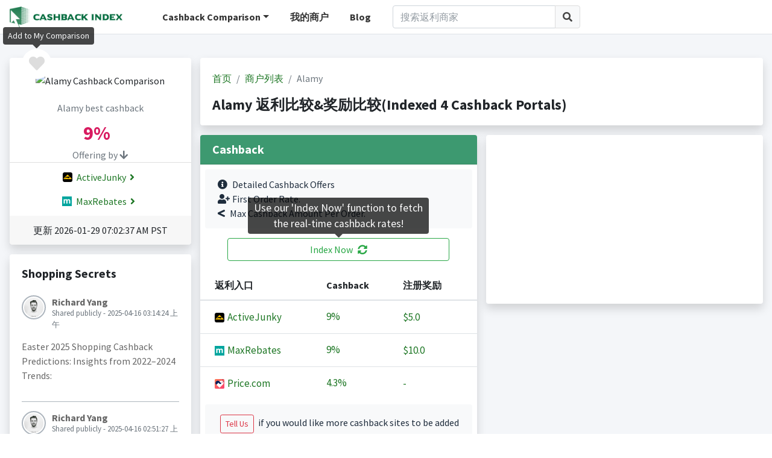

--- FILE ---
content_type: text/html;charset=UTF-8
request_url: https://www.cashbackindex.com/zh-cn/cashback-comparison/store/alamy
body_size: 8594
content:
<!DOCTYPE html>
<html>
	<head>
  <meta charset="utf-8">
  <meta name="viewport" content="width=device-width, initial-scale=1">
    	 
    		<title>Alamy 返利跟踪和比较(4 Cashback Portals, The Best Cashback Monitor &amp; Comparison Tool)</title>
	  		<meta name="title" content="Alamy 返利跟踪和比较(4 Cashback Portals, The Best Cashback Monitor &amp; Comparison Tool)">
			<meta name="description" content="Alamy 返利 奖励 比较: ActiveJunky(9.0%),MaxRebates(9.0%),Price.com(4.3%),RebatesMe(),..."/>
	        <meta name="keywords" content="返利, 返利比较, 奖励比较, 折扣比较, 返利网站, 积分奖励"/>
	        
	        <meta property="og:locale" content="en_US" />
	    	<meta property="og:type" content="website" />
	    	<meta itemprop="name" property="og:site_name" content="CashbackIndex">
	    	<meta property="og:title" content="Alamy 返利跟踪和比较(4 Cashback Portals, The Best Cashback Monitor &amp; Comparison Tool)"/>
	    	<meta property="og:description" content="Alamy 返利 奖励 比较: ActiveJunky(9.0%),MaxRebates(9.0%),Price.com(4.3%),RebatesMe(),..." />
    		
    	
    	
    	
  <link href="//statics.cashbackindex.com/images/favicon/favicon.ico" rel="shortcut icon"/>
  <!-- Google Font: Source Sans Pro -->
  <link rel="stylesheet" href="//statics.cashbackindex.com/assets/v2.0/dist/css/font.css">
  <!-- Font Awesome -->
  <link rel="stylesheet" href="//statics.cashbackindex.com/assets/v2.0/plugins/fontawesome-free/css/all.min.css">
  <link rel="stylesheet" href="//statics.cashbackindex.com/assets/v2.0/plugins/jquery-ui/jquery-ui.min.css">
  <!-- Theme style -->
  <link rel="stylesheet" href="//statics.cashbackindex.com/assets/v2.0/dist/css/adminlte.min.css">
  <link rel="stylesheet" href="//statics.cashbackindex.com/files/v0.1.5/css/cbi.css">
    
    
	 <script async src="https://pagead2.googlesyndication.com/pagead/js/adsbygoogle.js?client=ca-pub-0055437928087203" crossorigin="anonymous"></script>
     <!-- Global site tag (gtag.js) - Google Analytics -->
	<script async src="https://www.googletagmanager.com/gtag/js?id=UA-149951702-1"></script>
	<script src="https://apis.google.com/js/platform.js" defer></script>
	<script>
  window.dataLayer = window.dataLayer || [];
  function gtag(){dataLayer.push(arguments);}
  gtag('js', new Date());
  gtag('config', 'UA-149951702-1');
</script>
	
</head>
<body class="hold-transition layout-top-nav">
		    
   
<div class="wrapper">
	   
		  <div class="preloader flex-column justify-content-center align-items-center">
		    <img class="animation__shake" src="//statics.cashbackindex.com/files/v0.1.5/img/cbilogo_sq.png" alt="CashbackIndex LOGO" height="223" width="210">
		  </div>
		  
		    <!-- Navbar -->
  <nav class="main-header navbar navbar-expand-md navbar-light navbar-white">
    <div class="container">
      <a href="/zh-cn/" class="cbilogo d-none d-sm-block"><img src="//statics.cashbackindex.com/files/v0.1.5/img/cbilogo_s2.png"/></a>
	  <a href="/zh-cn/" class="cbilogo d-sm-none"><img src="//statics.cashbackindex.com/files/v0.1.5/img/cbilogo_s2_sq.png"/></a>
	  
	   <!-- Left navbar links -->
		<ul class="navbar-nav cbi-topnav d-none d-lg-block">
		  <li class="nav-item dropdown d-none d-sm-inline-block">
			<a id="dropdownSubMenu1" href="#" data-toggle="dropdown" class="nav-link dropdown-toggle">Cashback Comparison</a>
			<ul aria-labelledby="dropdownSubMenu1" class="dropdown-menu border-0 shadow">
					
						<li>
							<a href="/zh-cn/cashback-comparison" class="dropdown-item">
								<span>返利</span>
							</a>
						</li>
					
						<li>
							<a href="/zh-cn/credit-card-points-comparison" class="dropdown-item">
								<span>信用卡积分</span>
							</a>
						</li>
					
						<li>
							<a href="/zh-cn/travel-miles-points-comparison" class="dropdown-item">
								<span>里程积分</span>
							</a>
						</li>
					
				<li><a href="/zh-cn/cashback-site/list" class="dropdown-item">All Cashback Sites</a></li>
			</ul>
		  </li>
		  <li class="nav-item d-none d-sm-inline-block">
			<a href="/zh-cn/mystores" class="nav-link">我的商户</a>
		  </li>
		  <li class="nav-item d-none d-xl-inline-block">
			<a href="/blog/" class="nav-link">Blog</a>
		  </li>
		</ul>
		<div class="d-none d-lg-block cbi-navsearch cbi-lg-serach">
          <form class="form-inline" onsubmit="return false;" action="/zh-cn/search" target="_self" name="frmStoreSearch">
            <div class="input-group input-group-md">
              <input class="form-control"  id="cbi-search1"  type="search" placeholder="搜索返利商家" aria-label="Search" name="keyword">
              <div class="input-group-append">
                <button class="btn btn-default" type="submit">
                  <i class="fas fa-search"></i>
                </button>
              </div>
            </div>
          </form>
        </div>
		
		<div class="d-none d-lg-none d-md-block cbi-navsearch">
          <form class="form-inline" onsubmit="return false;" action="/zh-cn/search" target="_self" name="frmStoreSearch">
            <div class="input-group input-group-md">
              <input class="form-control"  id="cbi-search2"  type="search" placeholder="搜索返利商家" aria-label="Search" name="keyword">
              <div class="input-group-append">
                <button class="btn btn-default" type="submit">
                  <i class="fas fa-search"></i>
                </button>
              </div>
            </div>
          </form>
        </div>

       <!-- Right navbar links -->
    <ul class="navbar-nav ml-auto">
      <!-- Navbar Search -->
      <li class="nav-item d-md-none">
        <a class="nav-link" data-widget="navbar-search" href="#" role="button">
          <i class="fas fa-search"></i>
        </a>
        <div class="navbar-search-block">
          <form class="form-inline" onsubmit="return false;" action="/zh-cn/search" target="_self" name="frmStoreSearch">
            <div class="input-group input-group-md">
              <input class="form-control form-control-navbar"  id="cbi-search3"  type="search" placeholder="搜索返利商家" aria-label="Search" name="keyword">
              <div class="input-group-append">
                <button class="btn btn-navbar" type="submit">
                  <i class="fas fa-search"></i>
                </button>
                <button class="btn btn-navbar" type="button" data-widget="navbar-search">
                  <i class="fas fa-times"></i>
                </button>
              </div>
            </div>
          </form>
        </div>
      </li>
      
      
	  
	  
      <li class="nav-item d-lg-none">
        <a class="nav-link" data-widget="control-sidebar" data-controlsidebar-slide="true" href="#" role="button">
          <i class="fas fa-bars"></i>
        </a>
      </li>
    </ul>
    </div>
  </nav>
  <!-- /.navbar -->
		  

   
  <!-- Content Wrapper. Contains page content -->
  <div class="content-wrapper stores">
    <!-- Content -->
    <div class="content-header">
      <div class="container">
		<div class="row mb-2 mt-4">
			<div class="col-xl-3 col-lg-4 col-md-5 col-sm-12">
				<div class="row">
					<div class="col-12">
						<div class="card card-default shadow store-logo text-center">
						
							<a class="rounded-circle like-button d-block" data-toggle="tooltip" data-placement="top" href="javascript:;" onclick="javascript:favStore(761)" rel="nofollow" title="Add to My Comparison"><i class="fas fa-heart cbi-like"></i></a>
							
							
							<div class="card-header pb-0 pt-4">
								<div>
									<img src="//statics.cashbackindex.com/images/storelogo/" alt="Alamy Cashback Comparison"/>
								</div>
								<div class="mt-4 text-muted">
									<h6>Alamy best cashback</h6>
								</div>
								<div class="mt-2 best">
									<span class="rate"><span class="rate-number">9%&nbsp;&nbsp;</span></span>
								</div>
								<span class="text-muted">Offering by <i class="fas fa-arrow-down"></i></span>
							</div>
							<div class="card-body offering pt-1 pb-1">
							
								  
									<a href="/zh-cn/go/active-junky/alamy" target="_blank" rel="nofollow">
										<img src="//statics.cashbackindex.com/images/rewardprotals/active-junky.ico" class="mr-1 mb-1"/>
										ActiveJunky<i class="fas fa-angle-right fa-fw"></i>
									</a><br/>
								  
									<a href="/zh-cn/go/maxrebates/alamy" target="_blank" rel="nofollow">
										<img src="//statics.cashbackindex.com/images/rewardprotals/favicon-maxrebates.ico" class="mr-1 mb-1"/>
										MaxRebates<i class="fas fa-angle-right fa-fw"></i>
									</a><br/>
								  
							
							</div>
							<div class="card-footer">
								<div>更新  2026-01-29 07:02:37 AM&nbsp;PST</div>
							</div>
						</div>
					</div>
				</div>
				
				
				<!-- /* 
				<div class="row">
					<div class="col-12">
						<div class="card card-default shadow">
							<div class="card-body">
								<h5 class="mb-4">Best Rate History</h5>
								<div id="gen-bestrate" class="full-width-chart"></div>
							</div>
							<div class="card-footer text-center"><a href="#" class="d-block">View full history<i class="fas fa-arrow-circle-right ml-1"></i></a></div>
						</div>
					</div>
				</div>
				*/ -->
				
		       <div class="row d-none d-md-block">
					<div class="col-12">
						<div class="card card-default shadow">
							<div class="card-body">
								<h5 class="mb-4">Shopping Secrets</h5>
								<div class="post">
								  <div class="user-block">
									<img class="img-circle img-bordered-sm" src="//statics.cashbackindex.com/assets/v2.0/dist/img/user1-128x128.jpg" alt="user image">
									<span class="username">
									  	Richard Yang
									</span>
									<span class="description">Shared publicly - 2025-04-16 03:14:24 上午</span>
								  </div>
								  <!-- /.user-block -->
								  <p>
										Easter 2025 Shopping Cashback Predictions: Insights from 2022–2024 Trends:
								  </p>
								<!-- /*
								  <p>
									<a href="#" class="link-black text-sm mr-2"><i class="fas fa-share mr-1"></i> Share</a>
									<a href="#" class="link-black text-sm"><i class="far fa-thumbs-up mr-1"></i> Like</a>
									<span class="float-right">
									  <a href="#" class="link-black text-sm">
										<i class="far fa-comments mr-1"></i> Comments (5)
									  </a>
									</span>
								  </p>
								  */ -->
								</div>
								<div class="post">
								  <div class="user-block">
									<img class="img-circle img-bordered-sm" src="//statics.cashbackindex.com/assets/v2.0/dist/img/user1-128x128.jpg" alt="user image">
									<span class="username">
									  	Richard Yang
									</span>
									<span class="description">Shared publicly - 2025-04-16 02:51:27 上午</span>
								  </div>
								  <!-- /.user-block -->
								  <p>
										Maximizing Cashback &amp;amp; Offers on Dell Purchases: A Strategic Year-Round Guide:
								  </p>
								<!-- /*
								  <p>
									<a href="#" class="link-black text-sm mr-2"><i class="fas fa-share mr-1"></i> Share</a>
									<a href="#" class="link-black text-sm"><i class="far fa-thumbs-up mr-1"></i> Like</a>
									<span class="float-right">
									  <a href="#" class="link-black text-sm">
										<i class="far fa-comments mr-1"></i> Comments (5)
									  </a>
									</span>
								  </p>
								  */ -->
								</div>
								<div class="post">
								  <div class="user-block">
									<img class="img-circle img-bordered-sm" src="//statics.cashbackindex.com/assets/v2.0/dist/img/user1-128x128.jpg" alt="user image">
									<span class="username">
									  	Richard Yang
									</span>
									<span class="description">Shared publicly - 2024-04-09 01:30:52 上午</span>
								  </div>
								  <!-- /.user-block -->
								  <p>
										MaxRebates Full Review:Maxrebates.com emerges as a promising cashback portal, offering an enticing proposition for online shoppers seeking to save money on their purchases. With its user-friendly interface and commitment to providing lucrative cashback deals, Maxrebates.com presents a compelling opportunity for consumers to earn rewards while indulging in their shopping desires.
								  </p>
								<!-- /*
								  <p>
									<a href="#" class="link-black text-sm mr-2"><i class="fas fa-share mr-1"></i> Share</a>
									<a href="#" class="link-black text-sm"><i class="far fa-thumbs-up mr-1"></i> Like</a>
									<span class="float-right">
									  <a href="#" class="link-black text-sm">
										<i class="far fa-comments mr-1"></i> Comments (5)
									  </a>
									</span>
								  </p>
								  */ -->
								</div>
								<div class="post">
								  <div class="user-block">
									<img class="img-circle img-bordered-sm" src="//statics.cashbackindex.com/assets/v2.0/dist/img/user1-128x128.jpg" alt="user image">
									<span class="username">
									  	Richard Yang
									</span>
									<span class="description">Shared publicly - 2024-04-09 01:20:32 上午</span>
								  </div>
								  <!-- /.user-block -->
								  <p>
										ActiveJunky Full Review:ActiveJunky.com is a game-changer for savvy shoppers looking to save money while indulging in their favorite online purchases. As a cashback portal, it offers an effortless way to earn money back on purchases made through its platform. With a user-friendly interface and a wide range of participating retailers, ActiveJunky.com stands out as a reliable and efficient way to stretch your dollar further.
								  </p>
								<!-- /*
								  <p>
									<a href="#" class="link-black text-sm mr-2"><i class="fas fa-share mr-1"></i> Share</a>
									<a href="#" class="link-black text-sm"><i class="far fa-thumbs-up mr-1"></i> Like</a>
									<span class="float-right">
									  <a href="#" class="link-black text-sm">
										<i class="far fa-comments mr-1"></i> Comments (5)
									  </a>
									</span>
								  </p>
								  */ -->
								</div>
							</div>
							<div class="card-footer text-center">
								<a href="/blog/" class="d-block">View more shopping secrets<i class="fas fa-arrow-circle-right ml-1"></i></a>
							</div>
						</div>
					</div>
				</div>
				
			</div>

			<div class="col-xl-9 col-lg-8 col-md-7 col-sm-12">
				<div class="row">
					<div class="col-12">
							 
						      
			<div class="card card-default shadow">
						<div class="card-body">
							<ol class="breadcrumb">
								<li class="breadcrumb-item"><a href="/zh-cn/">首页</a></li>
								<li class="breadcrumb-item">
									<a href="/zh-cn/cashback-comparison">商户列表</a>
									
								</li>
								<li class="breadcrumb-item active">
									
									Alamy
								</li>
							</ol>
							
							<h1 class="d-block mt-3">Alamy 返利比较&amp;奖励比较(Indexed 4 Cashback Portals)</h1>
						</div>
			</div>

						      
					</div>
				</div>
				
				
				<div class="row">
					<div class="col-xl-6 col-lg-12">
						<div class="card card-default shadow">
							<div class="card-header bg-olive">
								<h5 class="mb-0">Cashback</h5>
							</div>
							<div class="card-body p-0">
								<div class="alert bg-light color-palette ml-2 mr-2 mt-2">
									<i class="fas fa-info-circle mr-2"></i>Detailed Cashback Offers<br/>
									<i class="fas fa-user-plus mr-1"></i>First Order Rate.<br/>
									<i class="fas fa-less-than mr-2"></i>Max Cashback Amount Per Order.
								</div>
								<button type="button" class="btn btn-block btn-outline-success mb-3 indexnowbtn" data-toggle="tooltip" 
										data-template="<div class='tooltip indexnowtip' role='tooltip'><div class='arrow'></div><div class='tooltip-inner'></div></div>" 
										data-placement="top" title="Use our 'Index Now' function to fetch the real-time cashback rates!" id="indexnow">Index Now<i class="fas fa-sync-alt ml-2"></i></button>
								<table class="table table-hover text-nowrap cbi-rate-table">
									<thead>
										<tr>
										  <th>返利入口</th>
										  <th>Cashback</th>
										  
										  <th>注册奖励</th>
										</tr>
									</thead>
									<tbody>
										
											<tr data-storenameid="0" data-cashbackSiteUrlSlug="active-junky">
												<td>
													<a href="/zh-cn/go/active-junky/alamy" rel="nofollow" onclick="javascript:gatag(&#39;Go to&#39;, &#39;Store Detail&#39;, &quot;Alamy&quot;, &quot;ActiveJunky&quot;)"  target="_blank">
														<img src="//statics.cashbackindex.com/images/rewardprotals/active-junky.ico"/>&nbsp;ActiveJunky
													</a>
												</td>
												
												<td class="rate">
													<a href="/zh-cn/go/active-junky/alamy" rel="nofollow" target="_blank"><span class="rate-number">9%&nbsp;&nbsp;</span></a>
												</td>
												
												
												<td>
													 <a href="/zh-cn/go/active-junky/alamy" rel="nofollow" target="_blank">
														
															$5.0
														
														
													 </a>
												</td>
											</tr>
										
											<tr data-storenameid="0" data-cashbackSiteUrlSlug="maxrebates">
												<td>
													<a href="/zh-cn/go/maxrebates/alamy" rel="nofollow" onclick="javascript:gatag(&#39;Go to&#39;, &#39;Store Detail&#39;, &quot;Alamy&quot;, &quot;MaxRebates&quot;)"  target="_blank">
														<img src="//statics.cashbackindex.com/images/rewardprotals/favicon-maxrebates.ico"/>&nbsp;MaxRebates
													</a>
												</td>
												
												<td class="rate">
													<a href="/zh-cn/go/maxrebates/alamy" rel="nofollow" target="_blank"><span class="rate-number">9%&nbsp;&nbsp;</span></a>
												</td>
												
												
												<td>
													 <a href="/zh-cn/go/maxrebates/alamy" rel="nofollow" target="_blank">
														
															$10.0
														
														
													 </a>
												</td>
											</tr>
										
											<tr data-storenameid="0" data-cashbackSiteUrlSlug="price">
												<td>
													<a href="/zh-cn/go/price/alamy" rel="nofollow" onclick="javascript:gatag(&#39;Go to&#39;, &#39;Store Detail&#39;, &quot;Alamy&quot;, &quot;Price.com&quot;)"  target="_blank">
														<img src="//statics.cashbackindex.com/images/rewardprotals/price-favicon.png"/>&nbsp;Price.com
													</a>
												</td>
												
												<td class="rate">
													<a href="/zh-cn/go/price/alamy" rel="nofollow" target="_blank"><span class="rate-number">4.3%&nbsp;&nbsp;</span></a>
												</td>
												
												
												<td>
													 <a href="/zh-cn/go/price/alamy" rel="nofollow" target="_blank">
														
														
															-
														
													 </a>
												</td>
											</tr>
										
											
										
									</tbody>
								</table>
								
								<div class="alert bg-light color-palette ml-2 mr-2 mt-2">
									<button type="button" class="btn btn-outline-danger btn-sm m-1" onclick="location.href='mailto:support@cashbackindex.com';">Tell Us</button> if you would like more cashback sites to be added to our index.
								</div>
							</div>
						</div>
					</div>
					
					<div class="col-xl-6 col-lg-12">
						

						<div class="card card-default shadow disabled" style="height:200px;text-align:center;line-height:200px;font-size:60px"> 
							<!-- CBI-stores page -->
							<ins class="adsbygoogle"
							     style="display:block"
							     data-ad-client="ca-pub-0055437928087203"
							     data-ad-slot="3005180768"
							     data-ad-format="auto"
							     data-full-width-responsive="true"></ins>
							
						</div>
						
					</div>
				</div>
				
			   <div class="row">
					<div class="col-12">
						<div class="card card-default shadow">
							<div class="card-header">
								点击率最高的商户
							</div>
							<div class="card-body">
								  
									  <a href="/zh-cn/cashback-comparison/store/neiman-marcus" title="Neiman marcus 返利比较">
									  Neiman marcus(<span class="rate-number">7%&nbsp;&nbsp;</span>
									  )
									  </a>
									  ,
								  
									  <a href="/zh-cn/cashback-comparison/store/target" title="Target 返利比较">
									  Target(<span class="rate-number">13.5%&nbsp;&nbsp;</span>
									  )
									  </a>
									  ,
								  
									  <a href="/zh-cn/cashback-comparison/store/ann-taylor" title="Ann Taylor 返利比较">
									  Ann Taylor(最高 <span class="rate-number">13.2%&nbsp;&nbsp;</span>
									  )
									  </a>
									  ,
								  
									  <a href="/zh-cn/cashback-comparison/store/world-wide-stereo" title="World Wide Stereo 返利比较">
									  World Wide Stereo(<span class="rate-number">11.4%&nbsp;&nbsp;</span>
									  )
									  </a>
									  ,
								  
									  <a href="/zh-cn/cashback-comparison/store/macys" title="Macy&#39;s 返利比较">
									  Macy&#39;s(<span class="rate-number">13%&nbsp;&nbsp;</span>
									  )
									  </a>
									  ,
								  
									  <a href="/zh-cn/cashback-comparison/store/old-navy" title="Old Navy 返利比较">
									  Old Navy(最高 <span class="rate-number">11.2%&nbsp;&nbsp;</span>
									  )
									  </a>
									  ,
								  
									  <a href="/zh-cn/cashback-comparison/store/entirelypets" title="EntirelyPets 返利比较">
									  EntirelyPets(<span class="rate-number">14.8%&nbsp;&nbsp;</span>
									  )
									  </a>
									  ,
								  
									  <a href="/zh-cn/cashback-comparison/store/saks-fifth-avenue" title="Saks Fifth Avenue 返利比较">
									  Saks Fifth Avenue(<span class="rate-number">12.4%&nbsp;&nbsp;</span>
									  )
									  </a>
									  ,
								  
									  <a href="/zh-cn/cashback-comparison/store/nike" title="Nike 返利比较">
									  Nike(<span class="rate-number">10.8%&nbsp;&nbsp;</span>
									  )
									  </a>
									  ,
								  
									  <a href="/zh-cn/cashback-comparison/store/staples" title="Staples 返利比较">
									  Staples(<span class="rate-number">13%&nbsp;&nbsp;</span>
									  )
									  </a>
									  ,
								  
									  <a href="/zh-cn/cashback-comparison/store/sears" title="Sears 返利比较">
									  Sears(<span class="rate-number">7%&nbsp;&nbsp;</span>
									  )
									  </a>
									  ,
								  
									  <a href="/zh-cn/cashback-comparison/store/escentual" title="Escentual 返利比较">
									  Escentual(最高 <span class="rate-number">14.4%&nbsp;&nbsp;</span>
									  )
									  </a>
									  
								  
							</div>
						</div>
					</div>
				</div>
			</div>
 	 </div>
 </div>
  
		</div>
	<!-- /.container -->
	</div>
	
	  <div class="modal fade" id="modal-signinup">
        <div class="modal-dialog modal-dialog-centered">
          <div class="modal-content">
            <div class="modal-header">
              <h4 class="modal-title">Sign in to store your favorites</h4>
              <button type="button" class="close" data-dismiss="modal" aria-label="Close">
                <span aria-hidden="true">&times;</span>
              </button>
            </div>
            <div class="modal-body">
				<div class="alert bg-light color-palette ml-2 mr-2 mt-2">
					<i class="fas fa-info-circle mr-2"></i>We will help to store all your favorites, you can find them in the 'My Comparison' page whenever you come back.
				</div>
				<button type="button" class="btn btn-block btn-lg btn-facebook" onClick="fblogin()"><i class="fab fa-facebook mr-2"></i>Continue with Facebook</button>
				<div type="button" class="btn btn-block btn-outline btn-lg btn-google" id="btn-google-login">
					<svg class="mr-2 mb-1 abcRioButtonSvg" version="1.1" xmlns="http://www.w3.org/2000/svg" width="18px" height="18px" viewBox="0 0 48 48">
					<g><path fill="#EA4335" d="M24 9.5c3.54 0 6.71 1.22 9.21 3.6l6.85-6.85C35.9 2.38 30.47 0 24 0 14.62 0 6.51 5.38 2.56 13.22l7.98 6.19C12.43 13.72 17.74 9.5 24 9.5z"></path><path fill="#4285F4" d="M46.98 24.55c0-1.57-.15-3.09-.38-4.55H24v9.02h12.94c-.58 2.96-2.26 5.48-4.78 7.18l7.73 6c4.51-4.18 7.09-10.36 7.09-17.65z"></path><path fill="#FBBC05" d="M10.53 28.59c-.48-1.45-.76-2.99-.76-4.59s.27-3.14.76-4.59l-7.98-6.19C.92 16.46 0 20.12 0 24c0 3.88.92 7.54 2.56 10.78l7.97-6.19z"></path><path fill="#34A853" d="M24 48c6.48 0 11.93-2.13 15.89-5.81l-7.73-6c-2.15 1.45-4.92 2.3-8.16 2.3-6.26 0-11.57-4.22-13.47-9.91l-7.98 6.19C6.51 42.62 14.62 48 24 48z"></path><path fill="none" d="M0 0h48v48H0z"></path></g>
					</svg>
					Continue with Google
				</div>
            </div>
          </div>
          <!-- /.modal-content -->
        </div>
        <!-- /.modal-dialog -->
  </div>
  <!-- /.modal -->
	
	 <!-- Main Footer -->
  <footer class="main-footer bg-olive ">
		<div class="container">
			<div class="row">
				<div class="col-12">
					<div class="float-left">
						<a href="/zh-cn/terms" class="mr-2">使用协议</a>
						<a href="/zh-cn/privacy-policy" class="mr-2">隐私条款</a>
						<a href="/zh-cn/about-us" class="mr-2">About us</a>
					</div>
					<div class="float-right">
						<a href="/cashback-comparison/store/alamy">English</a>&nbsp;|&nbsp;
						<a href="/zh-cn/cashback-comparison/store/alamy">中文</a>&nbsp;|&nbsp;
						<a href="/kr/cashback-comparison/store/alamy">한국어</a>&nbsp;|&nbsp;
						<a href="/ru/cashback-comparison/store/alamy">Русский</a>
					</div>
				</div>
			</div>
			<br>
			<div class="row">
				<div class="col-lg-12">
					<div class="float-left">
						<strong>
							Copyright © 2018-2026
							<a href="https://www.cashbackindex.com">Cashbackindex.com</a>.
						</strong> All rights reserved.&nbsp;&nbsp;&nbsp;&nbsp;
					</div>
					<div class="float-right" style="font-size:1.5em">
						<a href="/blog/" class="mr-4"><i class="fas fa-blog"></i></a>
						<a href="https://www.instagram.com/cashbackindex/" target="_blank"><i class="fab fa-instagram"></i></a>
					</div>
				</div>
			</div>
		</div>
  </footer>
 <!-- Control Sidebar -->
  <aside class="control-sidebar control-sidebar-dark">
	<div class="os-padding cbi-left">
		<div class="os-viewport os-viewport-native-scrollbars-invisible" style="overflow-y: scroll;">
		<div class="os-content" style="padding: 16px; height: 100%; width: 100%;">
			<h5>CashbackIndex</h5>
			<hr class="mb-2">
			<h6 class="mb-4">
				<a href="/zh-cn/mystores">
					My Comparison Board <i class="fas fas fa-angle-right ml-1"></i>
				</a>
			</h6>
			<h6 class="mb-4"><a href="/zh-cn/cashback-site/list">All Cashback Sites <i class="fas fas fa-angle-right ml-1"></i></a></h6>
			<h6 class="mb-4"><a href="/blog/">Blogs <i class="fas fas fa-angle-right ml-1"></i></a></h6>
			<h6>Index By</h6>
			
				<div class="mb-1">
					<a href="/zh-cn/cashback-comparison">
						返利
						<i class="fas fas fa-angle-right ml-1"></i>
					</a>
				</div>
		    
				<div class="mb-1">
					<a href="/zh-cn/credit-card-points-comparison">
						Credit Card Points
						<i class="fas fas fa-angle-right ml-1"></i>
					</a>
				</div>
		    
				<div class="mb-2">
					<a href="/zh-cn/travel-miles-points-comparison">
						Travel Miles/Points
						<i class="fas fas fa-angle-right ml-1"></i>
					</a>
				</div>
		    
			<hr class="mb-2">
			<div class="mb-2 pb-2 line">
				last update<br/>
				 2026-01-29 07:06:32 AM&nbsp;PST
			</div>
			<div class="mb-2 pb-2 line">
				收录返利站: 4
			</div>
			<div class="mb-2 pb-2">
				商户数: 12,342
			</div>
			
		</div>
  </aside>
  <!-- /.control-sidebar -->
</div>
	<!-- ./wrapper -->

<div>

<!-- REQUIRED SCRIPTS -->

<!-- jQuery -->
<script src="//statics.cashbackindex.com/assets/v2.0/plugins/jquery/jquery.min.js"></script>
<!-- jQuery UI 1.11.4 -->
<script src="//statics.cashbackindex.com/assets/v2.0/plugins/jquery-ui/jquery-ui.min.js"></script>
<!-- Bootstrap 4 -->
<script src="//statics.cashbackindex.com/assets/v2.0/plugins/bootstrap/js/bootstrap.bundle.min.js"></script>
<script src="//statics.cashbackindex.com/assets/v2.0/plugins/js-cookie/js.cookie.min.js"></script>
<!-- AdminLTE App -->
<script src="//statics.cashbackindex.com/assets/v2.0/dist/js/adminlte.js"></script>
<script src="//statics.cashbackindex.com/files/v0.1.5/js/common-function.js"></script>
<script src="//statics.cashbackindex.com/files/v0.1.5/js/cbi.js"></script>
<script src="//statics.cashbackindex.com/files/v0.1.5/js/public.js"></script>
	
    <script src="//statics.cashbackindex.com/assets/v2.0/plugins/flot/jquery.flot.js"></script><script src="//statics.cashbackindex.com/assets/v2.0/plugins/flot/plugins/jquery.flot.resize.js"></script><script src="//statics.cashbackindex.com/assets/v2.0/plugins/flot/plugins/jquery.flot.pie.js"></script><script>
									     (adsbygoogle = window.adsbygoogle || []).push({});
									</script><script>
var targetExtensionId = "npbampebfjppalkhndepamcgnabokgdb"; // 插件的ID
var extensionInstalled = undefined;

function startRequestIndex(storeNameId, storeUrl) {
	chrome.runtime.sendMessage(targetExtensionId, 
			{type: 'invokeDom', storeNameId: storeNameId, storeUrl: storeUrl}, 
			function(response) {
				if (response.code == 0  && response.htmlContent != '') {
					  this.refreshRate(response.htmlContent, response.storeNameId);
				}

			});
}




var areaData = [
	[2, 6], [3, 8], [4, 7], [5, 9], [6, 5], [7, 10],[8, 11], [9, 12], [10, 9], [11, 9], [12, 8], [13, 6], [14, 7], [15, 9], [16, 5], [17, 10],[18, 11], [19, 12], [20, 9], [21, 9], [22, 8], [23, 6]
	];
 
$(function () {
	
	$('#indexnow').click(function() {
	 	$('#indexnow').tooltip('hide');
		disableIndexBtn();
    	indexNow();
    	Cookies.set('index_now_clicked', '1', { expires: 7 });
    	$('#indexnow').tooltip('hide');
    });
    
 	try {
 	    // 向指定id插件的 backgrond.js 发送消息
 	    chrome.runtime.sendMessage(targetExtensionId, {
 	        type: "askInstall"
 	    }, res => {
 	        if (res && res.code==0) {
 	            // 扩展安装成功的
 	        	extensionInstalled = true;
 	        } else {
 	        	extensionInstalled = false;
 	        }
 	    })
 	} catch (error) {
 		extensionInstalled = false;
 	    console.log("扩展未启用或不存在");
 	}
 	
 	if (false == false) {
		$('.like-button').tooltip('show');
	}
 	if (Cookies.get('index_now_clicked') == undefined) {
		$('#indexnow').tooltip('show');
 	}
	
});

function enableIndexBtn() {
	$('#indexnow').removeAttr("disabled");
	$('#indexnow').html("Index Now <i class=\"fas fa-sync-alt ml-2\"></i>");
}

function disableIndexBtn() {
	$('#indexnow').attr("disabled", true);
	$('#indexnow').html("Indexing <i class=\"fas fa-sync-alt fa-spin ml-2\"></i>");
}

var timeInterval = null;

function indexNow() {
	try {
		gatag('Index Now', 'Index Now','Alamy');
	} catch(err){};
	
	var x = 10000;
	var y = 0;
	var randNumber =  parseInt(Math.random() * (x - y + 1));
	var indexTag = Date.now() + '_' + randNumber;
	var postData = {
			"indexTag": indexTag,
			"storeNameIds":[]
	};
	
	$("table.cbi-rate-table").find("tr").each(function() {
			var storeNameId = $(this).data("storenameid");
			if (storeNameId != undefined && storeNameId > 0) {
				$(this).find("td.rate a").hide();
				$(this).find("td.rate").append("<i class=\"fas fa-sync-alt fa-spin\"></i>");
				postData.storeNameIds.push(storeNameId);
			}
		});
	if (postData.storeNameIds.length > 0) {
		$.ajax({
			  type: 'POST',
			  url: "/store/manual-index.json",
			  data: JSON.stringify(postData),
			  contentType: 'application/json',
			  dataType: "json",
			  success: function(res) {
				  if (res.retCode == 200) {
					  timeInterval = setInterval(function() {takeRate(indexTag)}, 10000);
				  } else {
					  restIndexNowDom();
				  }
			  }
			});
	} else {
		  restIndexNowDom();
	}
}

function restIndexNowDom() {
	  $("table.cbi-rate-table tr td.rate i").remove();
	  $("table.cbi-rate-table tr td.rate a").show();
	  enableIndexBtn();
}

var synchroCount = 0;
var synchroLimit = 5;
function takeRate(indexTag) {
	if (synchroCount > 5) {
		restIndexNowDom();
		window.clearInterval(timeInterval);
		return;
	}
	synchroCount++;
	$.ajax({
		  type: 'POST',
		  url: "/store/index-now-rate.json",
		  data: {"indexTag": indexTag},
		  dataType: "json",
		  success: function(res) {
			  renderRate(res);
		  }
		});
}

// 更新到的rate放入页面
function renderRate(res) {
	for (var o in res) {
		var cashbackSiteUrlSlug = res[o].cashbackSiteUrlSlug;
		$("table.cbi-rate-table tr[data-cashbacksiteurlslug='"+ cashbackSiteUrlSlug +"'] td.rate i").remove();
		$("table.cbi-rate-table tr[data-cashbacksiteurlslug='"+ cashbackSiteUrlSlug +"'] td.rate a").html(res[o].displayRateText);
		$("table.cbi-rate-table tr[data-cashbacksiteurlslug='"+ cashbackSiteUrlSlug +"'] td.rate a").show();
	}

	if (checkIndexComplete()) {
		 enableIndexBtn();
		 window.clearInterval(timeInterval);
	}

}

function checkIndexComplete() {
	return $("table.cbi-rate-table tr td.rate i").length == 0;
}

</script>
	<script type="text/javascript">
		var baseUrl = "\/zh-cn\/";
		if ($("#cbi-search4").length > 0) {
			$("#cbi-search4").autocomplete({
				minLength: 2,
				source: baseUrl + "searchStore.json",
			    select: function (event, ui) {
			      window.location = baseUrl + "cashback-comparison/store/" + ui.item.value
		        }
			})
			.autocomplete( "instance" )._renderItem = function( ul, item ) {
				return $( "<li>" )
					.append( "<div><span class='search-la'>" + item.label + "</span><span class='search-desc'>(Best Rate: " + item.bestRate + ",&nbsp;Portals:" +  item.rewardPortals + ")</span></div>")
					.appendTo( ul );
			};
		}

        function fblogin() {
			window.open(baseUrl + "oauth/render/facebook");
		}

		$(function () {
			googleLoginInit("54534485207-r4v3uiurmak5v1phg70gua8uli94c8ne.apps.googleusercontent.com", 'btn-google-login');
		});
				
	</script>
</div>
</body>
</html>

--- FILE ---
content_type: text/html; charset=utf-8
request_url: https://www.google.com/recaptcha/api2/aframe
body_size: 267
content:
<!DOCTYPE HTML><html><head><meta http-equiv="content-type" content="text/html; charset=UTF-8"></head><body><script nonce="oFfFr0tAOT2-B5hRCpIIJw">/** Anti-fraud and anti-abuse applications only. See google.com/recaptcha */ try{var clients={'sodar':'https://pagead2.googlesyndication.com/pagead/sodar?'};window.addEventListener("message",function(a){try{if(a.source===window.parent){var b=JSON.parse(a.data);var c=clients[b['id']];if(c){var d=document.createElement('img');d.src=c+b['params']+'&rc='+(localStorage.getItem("rc::a")?sessionStorage.getItem("rc::b"):"");window.document.body.appendChild(d);sessionStorage.setItem("rc::e",parseInt(sessionStorage.getItem("rc::e")||0)+1);localStorage.setItem("rc::h",'1769767852633');}}}catch(b){}});window.parent.postMessage("_grecaptcha_ready", "*");}catch(b){}</script></body></html>